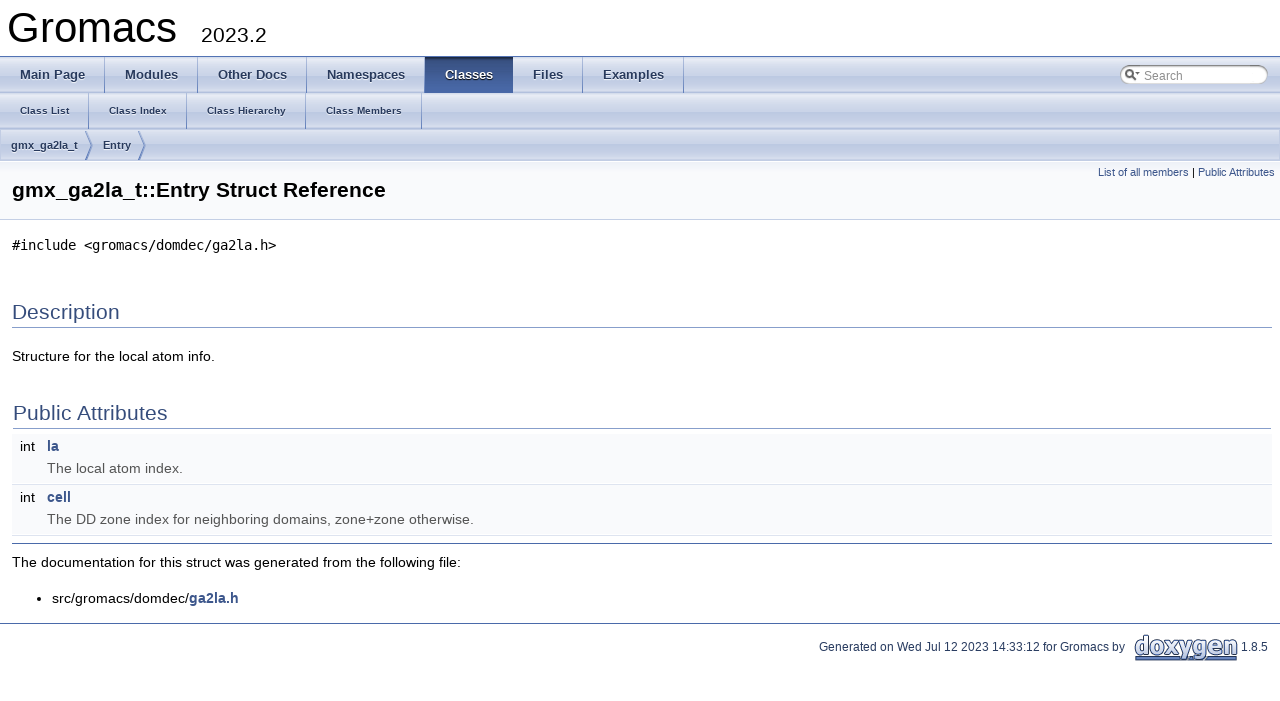

--- FILE ---
content_type: application/xhtml+xml
request_url: https://manual.gromacs.org/2023.2/doxygen/html-lib/structgmx__ga2la__t_1_1Entry.xhtml
body_size: 8028
content:
<!DOCTYPE html PUBLIC "-//W3C//DTD XHTML 1.0 Transitional//EN" "http://www.w3.org/TR/xhtml1/DTD/xhtml1-transitional.dtd">
<html xmlns="http://www.w3.org/1999/xhtml">
<head>
<meta http-equiv="Content-Type" content="text/xhtml;charset=UTF-8"/>
<meta http-equiv="X-UA-Compatible" content="IE=9"/>
<meta name="generator" content="Doxygen 1.8.5"/>
<title>Gromacs: gmx_ga2la_t::Entry Struct Reference</title>
<link href="tabs.css" rel="stylesheet" type="text/css"/>
<script type="text/javascript" src="jquery.js"></script>
<script type="text/javascript" src="dynsections.js"></script>
<link href="search/search.css" rel="stylesheet" type="text/css"/>
<script type="text/javascript" src="search/search.js"></script>
<script type="text/javascript">
  $(document).ready(function() { searchBox.OnSelectItem(0); });
</script>
<link href="doxygen.css" rel="stylesheet" type="text/css" />
</head>
<body>
<div id="top"><!-- do not remove this div, it is closed by doxygen! -->
<div id="titlearea">
<table cellspacing="0" cellpadding="0">
 <tbody>
 <tr style="height: 56px;">
  <td style="padding-left: 0.5em;">
   <div id="projectname">Gromacs
   &#160;<span id="projectnumber">2023.2</span>
   </div>
  </td>
 </tr>
 </tbody>
</table>
</div>
<!-- end header part -->
<!-- Generated by Doxygen 1.8.5 -->
<script type="text/javascript">
var searchBox = new SearchBox("searchBox", "search",false,'Search');
</script>
  <div id="navrow1" class="tabs">
    <ul class="tablist">
      <li><a href="index.xhtml"><span>Main&#160;Page</span></a></li>
      <li><a href="modules.xhtml"><span>Modules</span></a></li>
      <li><a href="pages.xhtml"><span>Other&#160;Docs</span></a></li>
      <li><a href="namespaces.xhtml"><span>Namespaces</span></a></li>
      <li class="current"><a href="annotated.xhtml"><span>Classes</span></a></li>
      <li><a href="files.xhtml"><span>Files</span></a></li>
      <li><a href="examples.xhtml"><span>Examples</span></a></li>
      <li>
        <div id="MSearchBox" class="MSearchBoxInactive">
        <span class="left">
          <img id="MSearchSelect" src="search/mag_sel.png"
               onmouseover="return searchBox.OnSearchSelectShow()"
               onmouseout="return searchBox.OnSearchSelectHide()"
               alt=""/>
          <input type="text" id="MSearchField" value="Search" accesskey="S"
               onfocus="searchBox.OnSearchFieldFocus(true)" 
               onblur="searchBox.OnSearchFieldFocus(false)" 
               onkeyup="searchBox.OnSearchFieldChange(event)"/>
          </span><span class="right">
            <a id="MSearchClose" href="javascript:searchBox.CloseResultsWindow()"><img id="MSearchCloseImg" border="0" src="search/close.png" alt=""/></a>
          </span>
        </div>
      </li>
    </ul>
  </div>
  <div id="navrow2" class="tabs2">
    <ul class="tablist">
      <li><a href="annotated.xhtml"><span>Class&#160;List</span></a></li>
      <li><a href="classes.xhtml"><span>Class&#160;Index</span></a></li>
      <li><a href="inherits.xhtml"><span>Class&#160;Hierarchy</span></a></li>
      <li><a href="functions.xhtml"><span>Class&#160;Members</span></a></li>
    </ul>
  </div>
<!-- window showing the filter options -->
<div id="MSearchSelectWindow"
     onmouseover="return searchBox.OnSearchSelectShow()"
     onmouseout="return searchBox.OnSearchSelectHide()"
     onkeydown="return searchBox.OnSearchSelectKey(event)">
<a class="SelectItem" href="javascript:void(0)" onclick="searchBox.OnSelectItem(0)"><span class="SelectionMark">&#160;</span>All</a><a class="SelectItem" href="javascript:void(0)" onclick="searchBox.OnSelectItem(1)"><span class="SelectionMark">&#160;</span>Classes</a><a class="SelectItem" href="javascript:void(0)" onclick="searchBox.OnSelectItem(2)"><span class="SelectionMark">&#160;</span>Namespaces</a><a class="SelectItem" href="javascript:void(0)" onclick="searchBox.OnSelectItem(3)"><span class="SelectionMark">&#160;</span>Files</a><a class="SelectItem" href="javascript:void(0)" onclick="searchBox.OnSelectItem(4)"><span class="SelectionMark">&#160;</span>Functions</a><a class="SelectItem" href="javascript:void(0)" onclick="searchBox.OnSelectItem(5)"><span class="SelectionMark">&#160;</span>Variables</a><a class="SelectItem" href="javascript:void(0)" onclick="searchBox.OnSelectItem(6)"><span class="SelectionMark">&#160;</span>Typedefs</a><a class="SelectItem" href="javascript:void(0)" onclick="searchBox.OnSelectItem(7)"><span class="SelectionMark">&#160;</span>Enumerations</a><a class="SelectItem" href="javascript:void(0)" onclick="searchBox.OnSelectItem(8)"><span class="SelectionMark">&#160;</span>Enumerator</a><a class="SelectItem" href="javascript:void(0)" onclick="searchBox.OnSelectItem(9)"><span class="SelectionMark">&#160;</span>Friends</a><a class="SelectItem" href="javascript:void(0)" onclick="searchBox.OnSelectItem(10)"><span class="SelectionMark">&#160;</span>Macros</a><a class="SelectItem" href="javascript:void(0)" onclick="searchBox.OnSelectItem(11)"><span class="SelectionMark">&#160;</span>Groups</a><a class="SelectItem" href="javascript:void(0)" onclick="searchBox.OnSelectItem(12)"><span class="SelectionMark">&#160;</span>Pages</a></div>

<!-- iframe showing the search results (closed by default) -->
<div id="MSearchResultsWindow">
<iframe src="javascript:void(0)" frameborder="0" 
        name="MSearchResults" id="MSearchResults">
</iframe>
</div>

<div id="nav-path" class="navpath">
  <ul>
<li class="navelem"><a class="el" href="classgmx__ga2la__t.xhtml">gmx_ga2la_t</a></li><li class="navelem"><a class="el" href="structgmx__ga2la__t_1_1Entry.xhtml">Entry</a></li>  </ul>
</div>
</div><!-- top -->
<div class="header">
  <div class="summary">
<a href="structgmx__ga2la__t_1_1Entry-members.xhtml">List of all members</a> &#124;
<a href="#pub-attribs">Public Attributes</a>  </div>
  <div class="headertitle">
<div class="title">gmx_ga2la_t::Entry Struct Reference</div>  </div>
</div><!--header-->
<div class="contents">

<p><code>#include &lt;gromacs/domdec/ga2la.h&gt;</code></p>
<a name="details" id="details"></a><h2 class="groupheader">Description</h2>
<div class="textblock"><p>Structure for the local atom info. </p>
</div><table class="memberdecls">
<tr class="heading"><td colspan="2"><h2 class="groupheader"><a name="pub-attribs"></a>
Public Attributes</h2></td></tr>
<tr class="memitem:ad4702c917ecba61e54f1c01ab2ca5d14"><td class="memItemLeft" align="right" valign="top"><a class="anchor" id="ad4702c917ecba61e54f1c01ab2ca5d14"></a>
int&#160;</td><td class="memItemRight" valign="bottom"><a class="el" href="structgmx__ga2la__t_1_1Entry.xhtml#ad4702c917ecba61e54f1c01ab2ca5d14">la</a></td></tr>
<tr class="memdesc:ad4702c917ecba61e54f1c01ab2ca5d14"><td class="mdescLeft">&#160;</td><td class="mdescRight">The local atom index. <br/></td></tr>
<tr class="separator:ad4702c917ecba61e54f1c01ab2ca5d14"><td class="memSeparator" colspan="2">&#160;</td></tr>
<tr class="memitem:a3206359d8ee7fd64498172743e8c3651"><td class="memItemLeft" align="right" valign="top"><a class="anchor" id="a3206359d8ee7fd64498172743e8c3651"></a>
int&#160;</td><td class="memItemRight" valign="bottom"><a class="el" href="structgmx__ga2la__t_1_1Entry.xhtml#a3206359d8ee7fd64498172743e8c3651">cell</a></td></tr>
<tr class="memdesc:a3206359d8ee7fd64498172743e8c3651"><td class="mdescLeft">&#160;</td><td class="mdescRight">The DD zone index for neighboring domains, zone+zone otherwise. <br/></td></tr>
<tr class="separator:a3206359d8ee7fd64498172743e8c3651"><td class="memSeparator" colspan="2">&#160;</td></tr>
</table>
<hr/>The documentation for this struct was generated from the following file:<ul>
<li>src/gromacs/domdec/<a class="el" href="ga2la_8h.xhtml">ga2la.h</a></li>
</ul>
</div><!-- contents -->
<!-- start footer part -->
<hr class="footer"/><address class="footer"><small>
Generated on Wed Jul 12 2023 14:33:12 for Gromacs by &#160;<a href="http://www.doxygen.org/index.html">
<img class="footer" src="doxygen.png" alt="doxygen"/>
</a> 1.8.5
</small></address>
</body>
</html>


--- FILE ---
content_type: text/javascript
request_url: https://manual.gromacs.org/2023.2/doxygen/html-lib/search/search.js
body_size: 5186
content:
// Search script generated by doxygen
// Copyright (C) 2009 by Dimitri van Heesch.

// The code in this file is loosly based on main.js, part of Natural Docs,
// which is Copyright (C) 2003-2008 Greg Valure
// Natural Docs is licensed under the GPL.

var indexSectionsWithContent =
{
  0: "[base64]",
  1: "[base64]",
  2: "[base64]",
  3: "[base64]",
  4: "[base64]",
  5: "[base64]",
  6: "[base64]",
  7: "[base64]",
  8: "[base64]",
  9: "[base64]",
  10: "[base64]",
  11: "[base64]",
  12: "[base64]"
};

var indexSectionNames =
{
  0: "all",
  1: "classes",
  2: "namespaces",
  3: "files",
  4: "functions",
  5: "variables",
  6: "typedefs",
  7: "enums",
  8: "enumvalues",
  9: "related",
  10: "defines",
  11: "groups",
  12: "pages"
};

function convertToId(search)
{
  var result = '';
  for (i=0;i<search.length;i++)
  {
    var c = search.charAt(i);
    var cn = c.charCodeAt(0);
    if (c.match(/[a-z0-9]/))
    {
      result+=c;
    }
    else if (cn<16) 
    {
      result+="_0"+cn.toString(16);
    }
    else 
    {
      result+="_"+cn.toString(16);
    }
  }
  return result;
}

function getXPos(item)
{
  var x = 0;
  if (item.offsetWidth)
  {
    while (item && item!=document.body)
    {
      x   += item.offsetLeft;
      item = item.offsetParent;
    }
  }
  return x;
}

function getYPos(item)
{
  var y = 0;
  if (item.offsetWidth)
  {
     while (item && item!=document.body)
     {
       y   += item.offsetTop;
       item = item.offsetParent;
     }
  }
  return y;
}

/* A class handling everything associated with the search panel.

   Parameters:
   name - The name of the global variable that will be 
          storing this instance.  Is needed to be able to set timeouts.
   resultPath - path to use for external files
*/
function SearchBox(name, resultsPath, inFrame, label)
{
  if (!name || !resultsPath) {  alert("Missing parameters to SearchBox."); }
   
  // ---------- Instance variables
  this.name                  = name;
  this.resultsPath           = resultsPath;
  this.keyTimeout            = 0;
  this.keyTimeoutLength      = 500;
  this.closeSelectionTimeout = 300;
  this.lastSearchValue       = "";
  this.lastResultsPage       = "";
  this.hideTimeout           = 0;
  this.searchIndex           = 0;
  this.searchActive          = false;
  this.insideFrame           = inFrame;
  this.searchLabel           = label;

  // ----------- DOM Elements

  this.DOMSearchField = function()
  {  return document.getElementById("MSearchField");  }

  this.DOMSearchSelect = function()
  {  return document.getElementById("MSearchSelect");  }

  this.DOMSearchSelectWindow = function()
  {  return document.getElementById("MSearchSelectWindow");  }

  this.DOMPopupSearchResults = function()
  {  return document.getElementById("MSearchResults");  }

  this.DOMPopupSearchResultsWindow = function()
  {  return document.getElementById("MSearchResultsWindow");  }

  this.DOMSearchClose = function()
  {  return document.getElementById("MSearchClose"); }

  this.DOMSearchBox = function()
  {  return document.getElementById("MSearchBox");  }

  // ------------ Event Handlers

  // Called when focus is added or removed from the search field.
  this.OnSearchFieldFocus = function(isActive)
  {
    this.Activate(isActive);
  }

  this.OnSearchSelectShow = function()
  {
    var searchSelectWindow = this.DOMSearchSelectWindow();
    var searchField        = this.DOMSearchSelect();

    if (this.insideFrame)
    {
      var left = getXPos(searchField);
      var top  = getYPos(searchField);
      left += searchField.offsetWidth + 6;
      top += searchField.offsetHeight;

      // show search selection popup
      searchSelectWindow.style.display='block';
      left -= searchSelectWindow.offsetWidth;
      searchSelectWindow.style.left =  left + 'px';
      searchSelectWindow.style.top  =  top  + 'px';
    }
    else
    {
      var left = getXPos(searchField);
      var top  = getYPos(searchField);
      top += searchField.offsetHeight;

      // show search selection popup
      searchSelectWindow.style.display='block';
      searchSelectWindow.style.left =  left + 'px';
      searchSelectWindow.style.top  =  top  + 'px';
    }

    // stop selection hide timer
    if (this.hideTimeout) 
    {
      clearTimeout(this.hideTimeout);
      this.hideTimeout=0;
    }
    return false; // to avoid "image drag" default event
  }

  this.OnSearchSelectHide = function()
  {
    this.hideTimeout = setTimeout(this.name +".CloseSelectionWindow()",
                                  this.closeSelectionTimeout);
  }

  // Called when the content of the search field is changed.
  this.OnSearchFieldChange = function(evt)
  {
    if (this.keyTimeout) // kill running timer
    {
      clearTimeout(this.keyTimeout);
      this.keyTimeout = 0;
    }

    var e  = (evt) ? evt : window.event; // for IE
    if (e.keyCode==40 || e.keyCode==13)
    {
      if (e.shiftKey==1)
      {
        this.OnSearchSelectShow();
        var win=this.DOMSearchSelectWindow(); 
        for (i=0;i<win.childNodes.length;i++)
        {
          var child = win.childNodes[i]; // get span within a
          if (child.className=='SelectItem')
          {
            child.focus();
            return;
          }
        }
        return;
      }
      else if (window.frames.MSearchResults.searchResults)
      {
        var elem = window.frames.MSearchResults.searchResults.NavNext(0);
        if (elem) elem.focus();
      }
    }
    else if (e.keyCode==27) // Escape out of the search field
    {
      this.DOMSearchField().blur();
      this.DOMPopupSearchResultsWindow().style.display = 'none';
      this.DOMSearchClose().style.display = 'none';
      this.lastSearchValue = '';
      this.Activate(false);
      return;
    }

    // strip whitespaces
    var searchValue = this.DOMSearchField().value.replace(/ +/g, "");

    if (searchValue != this.lastSearchValue) // search value has changed
    {
      if (searchValue != "") // non-empty search
      {
        // set timer for search update
        this.keyTimeout = setTimeout(this.name + '.Search()',
                                     this.keyTimeoutLength);
      }
      else // empty search field
      {
        this.DOMPopupSearchResultsWindow().style.display = 'none';
        this.DOMSearchClose().style.display = 'none';
        this.lastSearchValue = '';
      }
    }
  }

  this.SelectItemCount = function(id)
  {
    var count=0;
    var win=this.DOMSearchSelectWindow(); 
    for (i=0;i<win.childNodes.length;i++)
    {
      var child = win.childNodes[i]; // get span within a
      if (child.className=='SelectItem')
      {
        count++;
      }
    }
    return count;
  }

  this.SelectItemSet = function(id)
  {
    var i,j=0;
    var win=this.DOMSearchSelectWindow(); 
    for (i=0;i<win.childNodes.length;i++)
    {
      var child = win.childNodes[i]; // get span within a
      if (child.className=='SelectItem')
      {
        var node = child.firstChild;
        if (j==id)
        {
          node.innerHTML='&#8226;';
        }
        else
        {
          node.innerHTML='&#160;';
        }
        j++;
      }
    }
  }

  // Called when an search filter selection is made.
  // set item with index id as the active item
  this.OnSelectItem = function(id)
  {
    this.searchIndex = id;
    this.SelectItemSet(id);
    var searchValue = this.DOMSearchField().value.replace(/ +/g, "");
    if (searchValue!="" && this.searchActive) // something was found -> do a search
    {
      this.Search();
    }
  }

  this.OnSearchSelectKey = function(evt)
  {
    var e = (evt) ? evt : window.event; // for IE
    if (e.keyCode==40 && this.searchIndex<this.SelectItemCount()) // Down
    {
      this.searchIndex++;
      this.OnSelectItem(this.searchIndex);
    }
    else if (e.keyCode==38 && this.searchIndex>0) // Up
    {
      this.searchIndex--;
      this.OnSelectItem(this.searchIndex);
    }
    else if (e.keyCode==13 || e.keyCode==27)
    {
      this.OnSelectItem(this.searchIndex);
      this.CloseSelectionWindow();
      this.DOMSearchField().focus();
    }
    return false;
  }

  // --------- Actions

  // Closes the results window.
  this.CloseResultsWindow = function()
  {
    this.DOMPopupSearchResultsWindow().style.display = 'none';
    this.DOMSearchClose().style.display = 'none';
    this.Activate(false);
  }

  this.CloseSelectionWindow = function()
  {
    this.DOMSearchSelectWindow().style.display = 'none';
  }

  // Performs a search.
  this.Search = function()
  {
    this.keyTimeout = 0;

    // strip leading whitespace
    var searchValue = this.DOMSearchField().value.replace(/^ +/, "");

    var code = searchValue.toLowerCase().charCodeAt(0);
    var hexCode;
    if (code<16) 
    {
      hexCode="0"+code.toString(16);
    }
    else 
    {
      hexCode=code.toString(16);
    }

    var resultsPage;
    var resultsPageWithSearch;
    var hasResultsPage;

    if (indexSectionsWithContent[this.searchIndex].charAt(code) == '1')
    {
       resultsPage = this.resultsPath + '/' + indexSectionNames[this.searchIndex] + '_' + hexCode + '.html';
       resultsPageWithSearch = resultsPage+'?'+escape(searchValue);
       hasResultsPage = true;
    }
    else // nothing available for this search term
    {
       resultsPage = this.resultsPath + '/nomatches.html';
       resultsPageWithSearch = resultsPage;
       hasResultsPage = false;
    }

    window.frames.MSearchResults.location = resultsPageWithSearch;  
    var domPopupSearchResultsWindow = this.DOMPopupSearchResultsWindow();

    if (domPopupSearchResultsWindow.style.display!='block')
    {
       var domSearchBox = this.DOMSearchBox();
       this.DOMSearchClose().style.display = 'inline';
       if (this.insideFrame)
       {
         var domPopupSearchResults = this.DOMPopupSearchResults();
         domPopupSearchResultsWindow.style.position = 'relative';
         domPopupSearchResultsWindow.style.display  = 'block';
         var width = document.body.clientWidth - 8; // the -8 is for IE :-(
         domPopupSearchResultsWindow.style.width    = width + 'px';
         domPopupSearchResults.style.width          = width + 'px';
       }
       else
       {
         var domPopupSearchResults = this.DOMPopupSearchResults();
         var left = getXPos(domSearchBox) + 150; // domSearchBox.offsetWidth;
         var top  = getYPos(domSearchBox) + 20;  // domSearchBox.offsetHeight + 1;
         domPopupSearchResultsWindow.style.display = 'block';
         left -= domPopupSearchResults.offsetWidth;
         domPopupSearchResultsWindow.style.top     = top  + 'px';
         domPopupSearchResultsWindow.style.left    = left + 'px';
       }
    }

    this.lastSearchValue = searchValue;
    this.lastResultsPage = resultsPage;
  }

  // -------- Activation Functions

  // Activates or deactivates the search panel, resetting things to 
  // their default values if necessary. 
  this.Activate = function(isActive)
  {
    if (isActive || // open it
        this.DOMPopupSearchResultsWindow().style.display == 'block' 
       )
    {
      this.DOMSearchBox().className = 'MSearchBoxActive';

      var searchField = this.DOMSearchField();

      if (searchField.value == this.searchLabel) // clear "Search" term upon entry
      {  
        searchField.value = '';  
        this.searchActive = true;
      }
    }
    else if (!isActive) // directly remove the panel
    {
      this.DOMSearchBox().className = 'MSearchBoxInactive';
      this.DOMSearchField().value   = this.searchLabel;
      this.searchActive             = false;
      this.lastSearchValue          = ''
      this.lastResultsPage          = '';
    }
  }
}

// -----------------------------------------------------------------------

// The class that handles everything on the search results page.
function SearchResults(name)
{
    // The number of matches from the last run of <Search()>.
    this.lastMatchCount = 0;
    this.lastKey = 0;
    this.repeatOn = false;

    // Toggles the visibility of the passed element ID.
    this.FindChildElement = function(id)
    {
      var parentElement = document.getElementById(id);
      var element = parentElement.firstChild;

      while (element && element!=parentElement)
      {
        if (element.nodeName == 'DIV' && element.className == 'SRChildren')
        {
          return element;
        }

        if (element.nodeName == 'DIV' && element.hasChildNodes())
        {  
           element = element.firstChild;  
        }
        else if (element.nextSibling)
        {  
           element = element.nextSibling;  
        }
        else
        {
          do
          {
            element = element.parentNode;
          }
          while (element && element!=parentElement && !element.nextSibling);

          if (element && element!=parentElement)
          {  
            element = element.nextSibling;  
          }
        }
      }
    }

    this.Toggle = function(id)
    {
      var element = this.FindChildElement(id);
      if (element)
      {
        if (element.style.display == 'block')
        {
          element.style.display = 'none';
        }
        else
        {
          element.style.display = 'block';
        }
      }
    }

    // Searches for the passed string.  If there is no parameter,
    // it takes it from the URL query.
    //
    // Always returns true, since other documents may try to call it
    // and that may or may not be possible.
    this.Search = function(search)
    {
      if (!search) // get search word from URL
      {
        search = window.location.search;
        search = search.substring(1);  // Remove the leading '?'
        search = unescape(search);
      }

      search = search.replace(/^ +/, ""); // strip leading spaces
      search = search.replace(/ +$/, ""); // strip trailing spaces
      search = search.toLowerCase();
      search = convertToId(search);

      var resultRows = document.getElementsByTagName("div");
      var matches = 0;

      var i = 0;
      while (i < resultRows.length)
      {
        var row = resultRows.item(i);
        if (row.className == "SRResult")
        {
          var rowMatchName = row.id.toLowerCase();
          rowMatchName = rowMatchName.replace(/^sr\d*_/, ''); // strip 'sr123_'

          if (search.length<=rowMatchName.length && 
             rowMatchName.substr(0, search.length)==search)
          {
            row.style.display = 'block';
            matches++;
          }
          else
          {
            row.style.display = 'none';
          }
        }
        i++;
      }
      document.getElementById("Searching").style.display='none';
      if (matches == 0) // no results
      {
        document.getElementById("NoMatches").style.display='block';
      }
      else // at least one result
      {
        document.getElementById("NoMatches").style.display='none';
      }
      this.lastMatchCount = matches;
      return true;
    }

    // return the first item with index index or higher that is visible
    this.NavNext = function(index)
    {
      var focusItem;
      while (1)
      {
        var focusName = 'Item'+index;
        focusItem = document.getElementById(focusName);
        if (focusItem && focusItem.parentNode.parentNode.style.display=='block')
        {
          break;
        }
        else if (!focusItem) // last element
        {
          break;
        }
        focusItem=null;
        index++;
      }
      return focusItem;
    }

    this.NavPrev = function(index)
    {
      var focusItem;
      while (1)
      {
        var focusName = 'Item'+index;
        focusItem = document.getElementById(focusName);
        if (focusItem && focusItem.parentNode.parentNode.style.display=='block')
        {
          break;
        }
        else if (!focusItem) // last element
        {
          break;
        }
        focusItem=null;
        index--;
      }
      return focusItem;
    }

    this.ProcessKeys = function(e)
    {
      if (e.type == "keydown") 
      {
        this.repeatOn = false;
        this.lastKey = e.keyCode;
      }
      else if (e.type == "keypress")
      {
        if (!this.repeatOn)
        {
          if (this.lastKey) this.repeatOn = true;
          return false; // ignore first keypress after keydown
        }
      }
      else if (e.type == "keyup")
      {
        this.lastKey = 0;
        this.repeatOn = false;
      }
      return this.lastKey!=0;
    }

    this.Nav = function(evt,itemIndex) 
    {
      var e  = (evt) ? evt : window.event; // for IE
      if (e.keyCode==13) return true;
      if (!this.ProcessKeys(e)) return false;

      if (this.lastKey==38) // Up
      {
        var newIndex = itemIndex-1;
        var focusItem = this.NavPrev(newIndex);
        if (focusItem)
        {
          var child = this.FindChildElement(focusItem.parentNode.parentNode.id);
          if (child && child.style.display == 'block') // children visible
          { 
            var n=0;
            var tmpElem;
            while (1) // search for last child
            {
              tmpElem = document.getElementById('Item'+newIndex+'_c'+n);
              if (tmpElem)
              {
                focusItem = tmpElem;
              }
              else // found it!
              {
                break;
              }
              n++;
            }
          }
        }
        if (focusItem)
        {
          focusItem.focus();
        }
        else // return focus to search field
        {
           parent.document.getElementById("MSearchField").focus();
        }
      }
      else if (this.lastKey==40) // Down
      {
        var newIndex = itemIndex+1;
        var focusItem;
        var item = document.getElementById('Item'+itemIndex);
        var elem = this.FindChildElement(item.parentNode.parentNode.id);
        if (elem && elem.style.display == 'block') // children visible
        {
          focusItem = document.getElementById('Item'+itemIndex+'_c0');
        }
        if (!focusItem) focusItem = this.NavNext(newIndex);
        if (focusItem)  focusItem.focus();
      }
      else if (this.lastKey==39) // Right
      {
        var item = document.getElementById('Item'+itemIndex);
        var elem = this.FindChildElement(item.parentNode.parentNode.id);
        if (elem) elem.style.display = 'block';
      }
      else if (this.lastKey==37) // Left
      {
        var item = document.getElementById('Item'+itemIndex);
        var elem = this.FindChildElement(item.parentNode.parentNode.id);
        if (elem) elem.style.display = 'none';
      }
      else if (this.lastKey==27) // Escape
      {
        parent.searchBox.CloseResultsWindow();
        parent.document.getElementById("MSearchField").focus();
      }
      else if (this.lastKey==13) // Enter
      {
        return true;
      }
      return false;
    }

    this.NavChild = function(evt,itemIndex,childIndex)
    {
      var e  = (evt) ? evt : window.event; // for IE
      if (e.keyCode==13) return true;
      if (!this.ProcessKeys(e)) return false;

      if (this.lastKey==38) // Up
      {
        if (childIndex>0)
        {
          var newIndex = childIndex-1;
          document.getElementById('Item'+itemIndex+'_c'+newIndex).focus();
        }
        else // already at first child, jump to parent
        {
          document.getElementById('Item'+itemIndex).focus();
        }
      }
      else if (this.lastKey==40) // Down
      {
        var newIndex = childIndex+1;
        var elem = document.getElementById('Item'+itemIndex+'_c'+newIndex);
        if (!elem) // last child, jump to parent next parent
        {
          elem = this.NavNext(itemIndex+1);
        }
        if (elem)
        {
          elem.focus();
        } 
      }
      else if (this.lastKey==27) // Escape
      {
        parent.searchBox.CloseResultsWindow();
        parent.document.getElementById("MSearchField").focus();
      }
      else if (this.lastKey==13) // Enter
      {
        return true;
      }
      return false;
    }
}

function setKeyActions(elem,action)
{
  elem.setAttribute('onkeydown',action);
  elem.setAttribute('onkeypress',action);
  elem.setAttribute('onkeyup',action);
}

function setClassAttr(elem,attr)
{
  elem.setAttribute('class',attr);
  elem.setAttribute('className',attr);
}

function createResults()
{
  var results = document.getElementById("SRResults");
  for (var e=0; e<searchData.length; e++)
  {
    var id = searchData[e][0];
    var srResult = document.createElement('div');
    srResult.setAttribute('id','SR_'+id);
    setClassAttr(srResult,'SRResult');
    var srEntry = document.createElement('div');
    setClassAttr(srEntry,'SREntry');
    var srLink = document.createElement('a');
    srLink.setAttribute('id','Item'+e);
    setKeyActions(srLink,'return searchResults.Nav(event,'+e+')');
    setClassAttr(srLink,'SRSymbol');
    srLink.innerHTML = searchData[e][1][0];
    srEntry.appendChild(srLink);
    if (searchData[e][1].length==2) // single result
    {
      srLink.setAttribute('href',searchData[e][1][1][0]);
      if (searchData[e][1][1][1])
      {
       srLink.setAttribute('target','_parent');
      }
      var srScope = document.createElement('span');
      setClassAttr(srScope,'SRScope');
      srScope.innerHTML = searchData[e][1][1][2];
      srEntry.appendChild(srScope);
    }
    else // multiple results
    {
      srLink.setAttribute('href','javascript:searchResults.Toggle("SR_'+id+'")');
      var srChildren = document.createElement('div');
      setClassAttr(srChildren,'SRChildren');
      for (var c=0; c<searchData[e][1].length-1; c++)
      {
        var srChild = document.createElement('a');
        srChild.setAttribute('id','Item'+e+'_c'+c);
        setKeyActions(srChild,'return searchResults.NavChild(event,'+e+','+c+')');
        setClassAttr(srChild,'SRScope');
        srChild.setAttribute('href',searchData[e][1][c+1][0]);
        if (searchData[e][1][c+1][1])
        {
         srChild.setAttribute('target','_parent');
        }
        srChild.innerHTML = searchData[e][1][c+1][2];
        srChildren.appendChild(srChild);
      }
      srEntry.appendChild(srChildren);
    }
    srResult.appendChild(srEntry);
    results.appendChild(srResult);
  }
}

